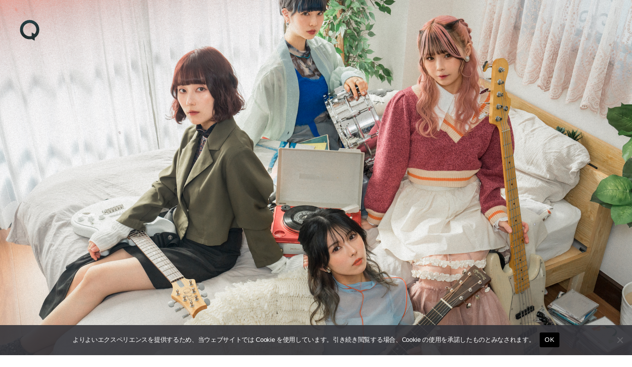

--- FILE ---
content_type: text/html; charset=UTF-8
request_url: https://qetic.jp/music/faulieu-240328/459590/
body_size: 21477
content:
<!DOCTYPE html>
<html lang="ja" class="is-loading">
<head>
   <meta charset="utf-8">
   <!--[if IE]><meta http-equiv="X-UA-Compatible" content="IE=edge" /><![endif]-->
   <meta name="viewport" content="width=device-width, initial-scale=1.0, viewport-fit=cover, shrink-to-fit=no" />
   <link rel="preconnect" href="//www.google.com" />
   <link rel="preconnect" href="//www.google-analytics.com" />
   <link rel="preconnect" href="//www.googletagmanager.com" />
	<link rel="preconnect" href="//stats.g.doubleclick.net" />
	<link rel="preconnect" href="//use.typekit.net" />
	<link rel="dns-prefetch" href="//stats.g.doubleclick.net" />
	<link rel="dns-prefetch" href="//www.google.com" />
	<link rel="dns-prefetch" href="//www.google-analytics.com" />
	<link rel="dns-prefetch" href="//www.googletagmanager.com" />
	<link rel="dns-prefetch" href="//stats.g.doubleclick.net" />
	<link rel="dns-prefetch" href="//use.typekit.net" />

<meta name="referrer" content="no-referrer-when-downgrade"/>

<meta property="fb:pages" content="190487904315618" />
<meta name="google-site-verification" content="93LF2zVv7GkB2rB1lU6UktLxr3rxfnO6V1ceNGSnPCk" />
<meta name="google-site-verification" content="WEe7WvFa1Zr0irAvz9G6fchChWwGN-WepSUMLmdkMP4" />
<meta name="theme-image" content="https://cdn.qetic.jp/wp-content/uploads/2024/03/28175706/music240328-faulieu2-300x300.jpg" />
<link rel="icon" type="image/png" href="https://qetic.jp/favicon/favicon-96x96.png" sizes="96x96" />
<link rel="icon" type="image/svg+xml" href="https://qetic.jp/favicon/favicon.svg" />
<link rel="shortcut icon" href="https://qetic.jp/favicon/favicon.ico" />
<link rel="apple-touch-icon" sizes="180x180" href="https://qetic.jp/favicon/apple-touch-icon.png" />
<meta name="apple-mobile-web-app-title" content="Qetic" />
<link rel="manifest" href="https://qetic.jp/favicon/site.webmanifest" />
	

<style>
@import url("https://p.typekit.net/p.css?s=1&k=mvk7lcv&ht=tk&f=31141.31145&a=920949&app=typekit&e=css");@font-face{font-family:"interstate";src:url("https://use.typekit.net/af/e5199f/00000000000000003b9ae7f4/27/l?primer=81a69539b194230396845be9681d114557adfb35f4cccc679c164afb4aa47365&fvd=n4&v=3") format("woff2"),url("https://use.typekit.net/af/e5199f/00000000000000003b9ae7f4/27/d?primer=81a69539b194230396845be9681d114557adfb35f4cccc679c164afb4aa47365&fvd=n4&v=3") format("woff"),url("https://use.typekit.net/af/e5199f/00000000000000003b9ae7f4/27/a?primer=81a69539b194230396845be9681d114557adfb35f4cccc679c164afb4aa47365&fvd=n4&v=3") format("opentype");font-display:swap;font-style:normal;font-weight:400}@font-face{font-family:"interstate";src:url("https://use.typekit.net/af/630ec8/00000000000000003b9ae7f8/27/l?primer=81a69539b194230396845be9681d114557adfb35f4cccc679c164afb4aa47365&fvd=n7&v=3") format("woff2"),url("https://use.typekit.net/af/630ec8/00000000000000003b9ae7f8/27/d?primer=81a69539b194230396845be9681d114557adfb35f4cccc679c164afb4aa47365&fvd=n7&v=3") format("woff"),url("https://use.typekit.net/af/630ec8/00000000000000003b9ae7f8/27/a?primer=81a69539b194230396845be9681d114557adfb35f4cccc679c164afb4aa47365&fvd=n7&v=3") format("opentype");font-display:swap;font-style:normal;font-weight:700}*{font-family:inherit;font-size:inherit;line-height:inherit}*,*:after,*:before{box-sizing:border-box}a,article,body,div,form,h2,header,html,iframe,img,label,li,main,p,section,span,ul{margin:0;padding:0;border:0;outline:0;background:transparent;-webkit-margin-before:0;-webkit-margin-after:0;-webkit-margin-start:0;-webkit-margin-end:0}html{font-size:62.5%;line-height:1.15;-webkit-text-size-adjust:100%;-webkit-overflow-scrolling:touch;overflow-scrolling:touch;scroll-behavior:smooth}body{background:#fff;color:#2c2c2c;font-family:interstate,-apple-system,BlinkMacSystemFont,"Helvetica Neue","游ゴシック体",YuGothic,"游ゴシック Medium","Yu Gothic Medium","游ゴシック","Yu Gothic","メイリオ",sans-serif;font-weight:400;line-height:1.15;font-size:1.6rem;line-height:1.4;text-rendering:optimizeLegibility;-webkit-font-smoothing:antialiased;font-feature-settings:"palt"}header{position:fixed;left:15px;top:15px;width:auto;height:auto;padding:0;mix-blend-mode:exclusion;z-index:20;-webkit-backface-visibility:hidden;backface-visibility:hidden;overflow:hidden;transform:translate3d(0,0,0)}article,header,main,section{display:block}div,section{position:relative;width:100%;height:auto;max-width:100%}h2{margin:0;font-weight:bold;line-height:1.5;letter-spacing:-0.025em}a,p,span{margin:0;letter-spacing:-0.025em}a,a:visited{color:inherit}a{text-decoration:none;background-color:transparent}ul{list-style:none}img{max-width:100%}img{width:auto;height:auto;max-width:100%;border-style:none;vertical-align:middle;border-style:none}svg{width:100%;height:100%;fill:inherit;overflow:hidden;vertical-align:middle}button{border-radius:0}button,input{margin:0;font-family:inherit;font-size:inherit;line-height:inherit}button,input{overflow:visible}button{text-transform:none}button{-webkit-appearance:button}button::-moz-focus-inner{padding:0;border-style:none}[type="search"]{outline-offset:-2px;-webkit-appearance:none}[type="search"]::-webkit-search-decoration{-webkit-appearance:none}.sr-only{position:absolute;clip:rect(1px,1px,1px,1px);left:-9999px;top:-9999px}::-webkit-file-upload-button{font:inherit;-webkit-appearance:button}.carousel-box::-webkit-scrollbar,.carousel-swipe-wrap::-webkit-scrollbar,.carousel-swipe::-webkit-scrollbar{display:none;height:0;-ms-overflow-style:none}#wrapper{background:#fff;color:#2c2c2c}#container{opacity:1!important}#container,#wrapper{-webkit-backface-visibility:hidden;backface-visibility:hidden;overflow:hidden}.carousel-swipe-meta,.feature-slide-meta,.top-article .carousel-swipe-wrap-title{opacity:1!important}.flex-row-start{display:-webkit-flex;display:-moz-flex;display:-ms-flex;display:-o-flex;display:flex;flex-direction:row;flex-wrap:wrap;justify-content:flex-start;align-items:flex-start;align-content:flex-start}.transition-mask,.transition-overlay,.transition-overlay-s{position:fixed;left:0;top:0;right:0;bottom:0;width:100%;height:110vh;-webkit-backface-visibility:hidden;backface-visibility:hidden;-webkit-transform:translateX(110%);-ms-transform:translateX(110%);transform:translateX(110%)}.transition-mask{background:#fff;z-index:10}.transition-overlay{background:#000;z-index:9}.transition-overlay-s{background:#cf0;z-index:8;mix-blend-mode:exclusion}.header-wrapper{position:relative;padding:0;width:100%}.header-logo{width:50px;opacity:1;height:50px;display:inline-block;stroke-width:0;stroke:none;fill:#fff}.header-qetic-logo-link{display:inline-block;line-height:1;font-size:0}.header-qetic-logo{transform-origin:50% 50% 0;width:50px;height:50px;fill:#fff}.menu-wrap{position:fixed;bottom:50px;right:50%;margin-right:-25px;width:50px;height:50px;z-index:11;border-radius:50px;overflow:hidden;backdrop-filter:blur(10px);-webkit-backdrop-filter:blur(10px);opacity:0;visibility:hidden}.reset{background-color:transparent;padding:0;border:0;border-radius:0;color:inherit;line-height:inherit;-webkit-appearance:none;-moz-appearance:none;appearance:none}.menu-btn{background-color:transparent;padding:0;border:0;border-radius:0;color:inherit;height:50px;width:50px;padding:15px;line-height:inherit;-webkit-appearance:none;-moz-appearance:none;appearance:none}.menu-btn span{position:absolute;left:15px;width:20px;height:1px;background-color:#fff}.menu-btn span:nth-of-type(1){top:20px}.menu-btn span:nth-of-type(2){top:30px}.modal-menu-wrap{display:-webkit-flex;display:-moz-flex;display:-ms-flex;display:-o-flex;display:flex;flex-direction:row;flex-wrap:wrap;justify-content:space-between;align-items:center;align-content:center;padding:30px 0 0;width:100%;max-width:520px;margin:0 auto}.modal-menu-list{width:100%}.modal-menu-list.second{width:100%}.modal-menu-link{width:100%;line-height:1;padding:8px 0;font-size:18px;color:#1a1a1a;font-weight:700;display:inline-block}.modal-menu-link:visited{color:#1a1a1a}.modal-menu-link-second{width:100%;line-height:1;padding:8px 0;font-size:12px;color:#1a1a1a;font-weight:700;display:inline-block}.modal-menu-link-second:visited{color:#1a1a1a}.search-modal{position:fixed;z-index:15;width:100%;height:100%;left:0;top:0;background-color:rgba(255,255,255,1);opacity:0;visibility:hidden;overflow-y:auto;-webkit-overflow-scrolling:touch}.modal-box{position:relative;width:100%;height:100%;padding:20px 60px 80px;overflow:auto}.modal-sns{padding:0 0 40px;width:100%;display:-webkit-flex;display:-moz-flex;display:-ms-flex;display:-o-flex;display:flex;flex-direction:row;flex-wrap:wrap;justify-content:center;align-items:center;align-content:center;max-width:520px;margin:0 auto}.modal-sns-link{width:50px;height:50px}.modal-sns-link a{color:#fff;display:inline-block;padding:15px}.modal-sns-link a svg{width:20px;height:20px;fill:#1a1a1a}.full-screen-search{position:relative;width:100%;max-width:520px;margin:60px auto 10px;background-image:linear-gradient(transparent calc(100% - 2px),#999 calc(100% - 2px),#999 calc(100% - 1px),transparent 1px)}.sr-only{position:absolute;clip:rect(1px,1px,1px,1px);-webkit-clip-path:inset(50%);clip-path:inset(50%);width:1px;height:1px;overflow:hidden;padding:0;border:0;white-space:nowrap}.full-screen-search__input{background:0 0;font-size:18px;width:100%;padding:5px 30px 5px 0;background-image:linear-gradient(transparent calc(100% - 2px),#1a1a1a calc(100% - 2px),#1a1a1a calc(100% - 1px),transparent 1px);background-size:0 100%;background-repeat:no-repeat;font-weight:900;color:#1a1a1a}.full-screen-search__btn{position:absolute;top:-1px;right:-10px;height:40px;width:40px;border-radius:50%;display:-ms-flexbox;display:flex;-ms-flex-pack:center;justify-content:center;-ms-flex-align:center;align-items:center}.full-screen-search__btn .icon{display:block;color:#1a1a1a;width:16px;height:16px}.modal__close-btn{position:fixed;bottom:50px;right:50%;margin-right:-20px;z-index:15;padding:10px;border-radius:50%;mix-blend-mode:difference;width:40px;height:40px}.modal__close-btn .icon{display:block;color:#fff;width:20px;height:20px}iframe{max-width:100%}.btn{border:none;text-decoration:none!important}a{vertical-align:baseline}a{text-decoration:none}.carousel-box{overflow:hidden}.carousel-swipe{height:310px;overflow-y:hidden;margin:0 0 -10px}.carousel-swipe-wrap{width:100%;height:auto;white-space:nowrap;align-self:flex-start;padding:0 10px 30px 20px;overflow-x:auto;overflow-y:hidden;display:flex;-webkit-overflow-scrolling:touch;transform:translate3d(0,0,0)}.carousel-swipe-article{position:relative;width:160px;height:auto;margin:0 20px 0 0;display:inline-block;opacity:1;white-space:nowrap;vertical-align:middle;flex-shrink:0}.carousel-swipe-article.wide{width:280px}.carousel-swipe-wrap-title{padding:20px 20px 10px;font-size:24px;font-weight:700;text-align:left;line-height:1}.top-article .carousel-swipe-wrap-title{color:#fff}.carousel-swipe-article-right{min-width:15px;flex-shrink:0;overflow:hidden;white-space:normal}.carousel-swipe-article a{display:flex;justify-content:center;align-items:center;align-content:flex-start;flex-direction:column;white-space:normal;flex-shrink:0}.carousel-swipe-thumb{background-position:center center;background-size:cover;background-repeat:no-repeat;padding-top:133.3333%;overflow:hidden}.wide .carousel-swipe-thumb{padding-top:100%}.carousel-swipe-meta{position:absolute;bottom:0;right:0;left:0;padding:30px 10px 10px;height:auto;background:-webkit-linear-gradient(top,rgba(0,0,0,0) 0,rgba(0,0,0,0.6) 80%);background:linear-gradient(to bottom,rgba(0,0,0,0) 0,rgba(0,0,0,0.6) 80%)}.carousel-swipe-title{font-size:12px;font-weight:900;line-height:1.5;height:auto;color:#fff;overflow:hidden;display:-webkit-box;-webkit-box-orient:vertical;-webkit-line-clamp:2;margin-bottom:8px}.wide .carousel-swipe-title{width:88%}.carousel-swipe-cat{height:10px;font-size:10px;line-height:1;color:#fff;overflow:hidden;display:-webkit-box;-webkit-box-orient:vertical;-webkit-line-clamp:1;width:80%}.newarticle-card-thumb{background-position:center center;background-size:cover;background-repeat:no-repeat;background-color:#1a1a1a;padding-top:133.3333%;overflow:hidden}.swiper-container{margin:0 auto;position:relative;overflow:hidden;list-style:none;padding:0;z-index:1}.swiper-wrapper{position:relative;width:100%;height:100%;z-index:1;display:-webkit-box;display:-webkit-flex;display:-ms-flexbox;display:flex;-webkit-box-sizing:content-box;box-sizing:content-box}.swiper-wrapper{-webkit-transform:translate3d(0,0,0);transform:translate3d(0,0,0)}.swiper-slide{-webkit-flex-shrink:0;-ms-flex-negative:0;flex-shrink:0;width:100%;height:100%;position:relative}.swiper-pagination{position:absolute;text-align:center;-webkit-transform:translate3d(0,0,0);transform:translate3d(0,0,0);z-index:10}.feature-bg-content{position:fixed;top:0;right:0;bottom:0;left:0;width:100%;height:100%;z-index:0;background:#1a1a1a}.feature-bg-slide{max-width:100%}.feature-bg-overlay {background:-webkit-linear-gradient(to bottom, rgba(0, 0, 0, 0) 0, rgba(0, 0, 0, 0.6) 50%);background:linear-gradient(to bottom, rgba(0, 0, 0, 0) 0, rgba(0, 0, 0, 0.6) 50%);position:absolute;top:50%;right:0;bottom:0;left:0;z-index:1}.feature-bg-visual{width:100%;height:100vh;background-position:center center;background-size:cover;background-repeat:no-repeat;transform:scale(1.05,1.05);transform-origin:center}.feature-content{width:100%;height:90vh}.feature-swipe{width:100%;height:90vh}.feature-slide-title{color:#fff;font-size:18px;line-height:1.4;z-index:1;word-break:break-all;text-align:justify;font-weight:900;overflow:hidden;display:-webkit-box;-webkit-box-orient:vertical;-webkit-line-clamp:3;height:50px}.feature-sub{width:auto;color:#fff;font-size:24px;font-weight:700;text-align:left;line-height:1;margin-bottom:10px}.feature-slide-meta{position:absolute;right:20px;bottom:40px;left:20px;width:auto;width:84%}.feature-slide-link{display:inline-block;width:100%;height:100%}.feature-slide-meta-wrap{display:-webkit-flex;display:-moz-flex;display:-ms-flex;display:-o-flex;display:flex;flex-direction:column;flex-wrap:wrap;justify-content:flex-start;align-items:flex-start;align-content:flex-start}.feature-slide-category{color:#fff;font-size:10px;font-weight:400;line-height:1;letter-spacing:-0.05em;padding-top:10px;z-index:5}.top-pickup-content{z-index:5}.pickup-content{overflow:hidden}@media only screen and (min-width:575px){.feature-swipe{mix-blend-mode:exclusion}header{left:35px;top:35px}.menu-wrap{bottom:50px}.menu-btn{width:50px;height:50px}.menu-btn span:nth-of-type(1){top:20px}.menu-btn span:nth-of-type(2){top:30px}.feature-slide-meta{bottom:40px;left:40px;width:64%}.feature-sub{font-size:28px;margin-bottom:13px}.feature-slide-title{font-size:22px;height:90px}.feature-slide-category{color:#fff;font-size:12px;padding-top:15px}.carousel-swipe-article{width:240px;margin:0 20px 0 0}.carousel-swipe{height:361px}.carousel-swipe-article.wide{width:331px}.carousel-swipe-wrap-title{padding:40px 40px 20px;font-size:28px}.carousel-swipe-wrap{padding:0 20px 60px 40px}.carousel-swipe-meta{padding:20px}.carousel-swipe-title{font-size:14px;margin-bottom:15px}.carousel-swipe-cat{height:12px;font-size:12px}}@media only screen and (min-width:959px){.feature-content{height:100vh}.feature-swipe{height:100vh}.feature-slide-meta{width:40%}}@media only screen and (min-width:1439px){.feature-slide-meta{width:30%}.full-screen-search{margin:120px auto 10px}.modal-menu-list.second{width:33%;text-align:center}.modal-menu-wrap{padding:60px 0 0}}@media only screen and (min-width:1919px){.feature-content{height:100vh}.feature-swipe{height:100vh}}@media only screen and (min-width:2559px){.carousel-swipe{height:490px}.carousel-swipe-article{width:360px;margin:0 25px 0 0}.carousel-swipe-article.wide{width:745px}}
.single-article{background:rgba(0,0,0,.05)}.single-article.qetichub{background:#fff}.single-visual-img{background:rgba(0,0,0,.2)}.single-visual-bg.pc-img{display:none}.single-visual-bg.sp-img{display:block}.single-visual-bg{background-position:center center;background-size:cover;background-repeat:no-repeat;height:100%;padding-top:136.6666%;transform:translate3d(0,0,0)}.single-visual-bg.qetichub{padding-top:100vh}.qetichub-meta{width:100%;position:absolute;z-index:2;padding:15px 15px;bottom:0;left:0;right:0;display:flex;flex-direction:column;justify-content:flex-start;align-items:flex-start;align-content:flex-start}h1.qetichub-title{font-size:12px;color:#1a1a1a;z-index:2;line-height:1.2;margin-bottom:5px}h2.qetichub-subtitle{font-size:28px;color:#1a1a1a;z-index:2;padding:0;line-height:1.4}h2.qetichub-subtitle:before{content:''}.qetichub-title-bg,.qetichub-subtitle-bg{background:#fff}.qetichub-credit{font-size:8px;line-height:1.3;padding:20px 0 80px;position:relative;font-style:italic;color:#fff;font-weight:900;z-index:2}.article-body.qetichub img{margin-bottom:0}.article-body.qetichub .img-box img{width:auto;max-width:100%;margin:0 auto;height:auto;max-height:85vh;-webkit-user-drag:none}.article-body img{margin-bottom:30px}iframe{max-width:100%}.btn{border:none;text-decoration:none!important}a{vertical-align:baseline}a{text-decoration:none}@media only screen and (min-width:575px){header{left:35px;top:35px}.menu-wrap{bottom:50px}.menu-btn{width:50px;height:50px}.menu-btn span:nth-of-type(1){top:20px}.menu-btn span:nth-of-type(2){top:30px}.single-visual-bg.pc-img{display:block}.single-visual-bg.sp-img{display:none}.single-visual-bg{padding-top:56.25%}h1.qetichub-title{font-size:18px;max-width:420px}h2.qetichub-subtitle{font-size:42px}}
.fixed-banner{position:fixed;bottom:20px;right:20px;width:80px;height:142px;transition:all .3s;z-index:10;opacity:1!important}
.fixed-banner-link{display:inline-block;width:100%;height:100%;transition:all .3s}
.banner-close-btn{position:absolute;top:-10px;right:-10px;background-color:red;color:#fff;border:none;cursor:pointer;border-radius:50%;z-index:10;line-height:1;width:20px;height:20px;text-align:center;display:flex;flex-direction:row;flex-wrap:wrap;align-content:center;justify-content:center;align-items:center;font-size:16px;padding:1px 2px 2px;transition:opacity .2s;backdrop-filter:blur(10px)}
.fixed-banner-video{width:100%;max-width:100%;height:100%;object-fit:cover;z-index:9;border-radius:8px;overflow:hidden;transition:all .3s}
.single-visual-bg{padding-top:56.25%}.single-visual-bg.x9-y16{padding-top:100%}.single-content{width:calc(100%);max-width:720px;margin:0 auto}.single-visual-meta{padding:40px 0 30px}.breadcrumbs-box{margin-bottom:20px}.breadcrumbs-wrap{height:12px}.breadcrumbs{padding:0 0 30px;font-size:12px}.single-pr{padding-top:20px;font-size:12px}.single-title{font-size:24px}.article-body h3,.article-body p{padding:0}.article-body h3{font-size:22px;line-height:1.5;margin:60px 0 30px}.article-body p{line-height:2;font-size:15px;margin-bottom:40px}.movie_wrap{padding:0 0 56.25%;width:100%;margin:0 auto 60px}}@media only screen and (min-width:959px){.single-visual-bg.x9-y16{padding-top:80vh}.single-title{font-size:30px}}
</style>
<meta name='robots' content='index, follow, max-image-preview:large, max-snippet:-1, max-video-preview:-1' />
	<style>img:is([sizes="auto" i], [sizes^="auto," i]) { contain-intrinsic-size: 3000px 1500px }</style>
	
	<!-- This site is optimized with the Yoast SEO plugin v26.6 - https://yoast.com/wordpress/plugins/seo/ -->
	<title>ガールズバンド・Faulieu.が最新シングル「SPICA」をデジタルリリース＆LIVE MVを公開｜結成1周年を記念したWWWでのワンマンライブが来週開催 | Qetic</title>
	<meta name="description" content="4人組ガールズバンドのFaulieu.が最新シングル“SPICA”をデジタルリリースした。" />
	<link rel="canonical" href="https://qetic.jp/music/faulieu-240328/459590/" />
	<meta property="og:locale" content="ja_JP" />
	<meta property="og:type" content="article" />
	<meta property="og:title" content="ガールズバンド・Faulieu.が最新シングル「SPICA」をデジタルリリース＆LIVE MVを公開｜結成1周年を記念したWWWでのワンマンライブが来週開催 | Qetic" />
	<meta property="og:description" content="4人組ガールズバンドのFaulieu.が最新シングル“SPICA”をデジタルリリースした。" />
	<meta property="og:url" content="https://qetic.jp/music/faulieu-240328/459590/" />
	<meta property="og:site_name" content="Qetic" />
	<meta property="article:publisher" content="https://www.facebook.com/qeticfanpage" />
	<meta property="article:author" content="https://www.facebook.com/qeticfanpage" />
	<meta property="article:published_time" content="2024-03-28T10:00:03+00:00" />
	<meta property="article:modified_time" content="2024-03-28T10:16:15+00:00" />
	<meta property="og:image" content="https://cdn.qetic.jp/wp-content/uploads/2024/03/28175706/music240328-faulieu2.jpg" />
	<meta property="og:image:width" content="1920" />
	<meta property="og:image:height" content="1280" />
	<meta property="og:image:type" content="image/jpeg" />
	<meta name="author" content="Qetic編集部" />
	<meta name="twitter:card" content="summary_large_image" />
	<meta name="twitter:creator" content="@Qetic" />
	<meta name="twitter:site" content="@Qetic" />
	<meta name="twitter:label1" content="執筆者" />
	<meta name="twitter:data1" content="Qetic編集部" />
	<script type="application/ld+json" class="yoast-schema-graph">{"@context":"https://schema.org","@graph":[{"@type":"WebPage","@id":"https://qetic.jp/music/faulieu-240328/459590/","url":"https://qetic.jp/music/faulieu-240328/459590/","name":"ガールズバンド・Faulieu.が最新シングル「SPICA」をデジタルリリース＆LIVE MVを公開｜結成1周年を記念したWWWでのワンマンライブが来週開催 | Qetic","isPartOf":{"@id":"https://qetic.jp/#website"},"primaryImageOfPage":{"@id":"https://qetic.jp/music/faulieu-240328/459590/#primaryimage"},"image":{"@id":"https://qetic.jp/music/faulieu-240328/459590/#primaryimage"},"thumbnailUrl":"https://cdn.qetic.jp/wp-content/uploads/2024/03/28175706/music240328-faulieu2.jpg","datePublished":"2024-03-28T10:00:03+00:00","dateModified":"2024-03-28T10:16:15+00:00","author":{"@id":"https://qetic.jp/#/schema/person/d5816b8e908d1b3b03042e88604185b6"},"description":"4人組ガールズバンドのFaulieu.が最新シングル“SPICA”をデジタルリリースした。","breadcrumb":{"@id":"https://qetic.jp/music/faulieu-240328/459590/#breadcrumb"},"inLanguage":"ja","potentialAction":[{"@type":"ReadAction","target":["https://qetic.jp/music/faulieu-240328/459590/"]}]},{"@type":"ImageObject","inLanguage":"ja","@id":"https://qetic.jp/music/faulieu-240328/459590/#primaryimage","url":"https://cdn.qetic.jp/wp-content/uploads/2024/03/28175706/music240328-faulieu2.jpg","contentUrl":"https://cdn.qetic.jp/wp-content/uploads/2024/03/28175706/music240328-faulieu2.jpg","width":1920,"height":1280,"caption":"Faulieu."},{"@type":"BreadcrumbList","@id":"https://qetic.jp/music/faulieu-240328/459590/#breadcrumb","itemListElement":[{"@type":"ListItem","position":1,"name":"Top","item":"https://qetic.jp/"},{"@type":"ListItem","position":2,"name":"Music","item":"https://qetic.jp/music/"},{"@type":"ListItem","position":3,"name":"ガールズバンド・Faulieu.が最新シングル「SPICA」をデジタルリリース＆LIVE MVを公開｜結成1周年を記念したWWWでのワンマンライブが来週開催"}]},{"@type":"WebSite","@id":"https://qetic.jp/#website","url":"https://qetic.jp/","name":"Qetic","description":"ニュースメディア Qetic（けてぃっく）では、音楽、映画、芸能、アート、ファッション、グルメ、アプリ、コラム、アニメなど、最新トレンドから今ネットで話題のゴシップまであらゆるエンタメ・カルチャー情報をお届けします。","potentialAction":[{"@type":"SearchAction","target":{"@type":"EntryPoint","urlTemplate":"https://qetic.jp/?s={search_term_string}"},"query-input":{"@type":"PropertyValueSpecification","valueRequired":true,"valueName":"search_term_string"}}],"inLanguage":"ja"},{"@type":"Person","@id":"https://qetic.jp/#/schema/person/d5816b8e908d1b3b03042e88604185b6","name":"Qetic編集部","image":{"@type":"ImageObject","inLanguage":"ja","@id":"https://qetic.jp/#/schema/person/image/","url":"https://qetic.jp/wp-content/uploads/2017/03/profile_default-100x100.jpg","contentUrl":"https://qetic.jp/wp-content/uploads/2017/03/profile_default-100x100.jpg","caption":"Qetic編集部"},"description":"Qetic（けてぃっく）は、国内外の最新カルチャーニュースを配信中！今、世界で話題となっている音楽や映画、ファッション情報からネットを騒がすゴシップまで、あらゆる世代の興味を沸かせる情報をお届けしつつ、時代に口髭を生やすニュースメディアです。","sameAs":["https://qetic.jp/","https://www.facebook.com/qeticfanpage","https://x.com/Qetic"],"url":"https://qetic.jp/author/qetic_ad/"}]}</script>
	<!-- / Yoast SEO plugin. -->


<link rel="alternate" type="application/rss+xml" title="Qetic &raquo; フィード" href="https://qetic.jp/feed/" />
<style id='classic-theme-styles-inline-css' type='text/css'>
/*! This file is auto-generated */
.wp-block-button__link{color:#fff;background-color:#32373c;border-radius:9999px;box-shadow:none;text-decoration:none;padding:calc(.667em + 2px) calc(1.333em + 2px);font-size:1.125em}.wp-block-file__button{background:#32373c;color:#fff;text-decoration:none}
</style>
<style id='global-styles-inline-css' type='text/css'>
:root{--wp--preset--aspect-ratio--square: 1;--wp--preset--aspect-ratio--4-3: 4/3;--wp--preset--aspect-ratio--3-4: 3/4;--wp--preset--aspect-ratio--3-2: 3/2;--wp--preset--aspect-ratio--2-3: 2/3;--wp--preset--aspect-ratio--16-9: 16/9;--wp--preset--aspect-ratio--9-16: 9/16;--wp--preset--color--black: #000000;--wp--preset--color--cyan-bluish-gray: #abb8c3;--wp--preset--color--white: #ffffff;--wp--preset--color--pale-pink: #f78da7;--wp--preset--color--vivid-red: #cf2e2e;--wp--preset--color--luminous-vivid-orange: #ff6900;--wp--preset--color--luminous-vivid-amber: #fcb900;--wp--preset--color--light-green-cyan: #7bdcb5;--wp--preset--color--vivid-green-cyan: #00d084;--wp--preset--color--pale-cyan-blue: #8ed1fc;--wp--preset--color--vivid-cyan-blue: #0693e3;--wp--preset--color--vivid-purple: #9b51e0;--wp--preset--gradient--vivid-cyan-blue-to-vivid-purple: linear-gradient(135deg,rgba(6,147,227,1) 0%,rgb(155,81,224) 100%);--wp--preset--gradient--light-green-cyan-to-vivid-green-cyan: linear-gradient(135deg,rgb(122,220,180) 0%,rgb(0,208,130) 100%);--wp--preset--gradient--luminous-vivid-amber-to-luminous-vivid-orange: linear-gradient(135deg,rgba(252,185,0,1) 0%,rgba(255,105,0,1) 100%);--wp--preset--gradient--luminous-vivid-orange-to-vivid-red: linear-gradient(135deg,rgba(255,105,0,1) 0%,rgb(207,46,46) 100%);--wp--preset--gradient--very-light-gray-to-cyan-bluish-gray: linear-gradient(135deg,rgb(238,238,238) 0%,rgb(169,184,195) 100%);--wp--preset--gradient--cool-to-warm-spectrum: linear-gradient(135deg,rgb(74,234,220) 0%,rgb(151,120,209) 20%,rgb(207,42,186) 40%,rgb(238,44,130) 60%,rgb(251,105,98) 80%,rgb(254,248,76) 100%);--wp--preset--gradient--blush-light-purple: linear-gradient(135deg,rgb(255,206,236) 0%,rgb(152,150,240) 100%);--wp--preset--gradient--blush-bordeaux: linear-gradient(135deg,rgb(254,205,165) 0%,rgb(254,45,45) 50%,rgb(107,0,62) 100%);--wp--preset--gradient--luminous-dusk: linear-gradient(135deg,rgb(255,203,112) 0%,rgb(199,81,192) 50%,rgb(65,88,208) 100%);--wp--preset--gradient--pale-ocean: linear-gradient(135deg,rgb(255,245,203) 0%,rgb(182,227,212) 50%,rgb(51,167,181) 100%);--wp--preset--gradient--electric-grass: linear-gradient(135deg,rgb(202,248,128) 0%,rgb(113,206,126) 100%);--wp--preset--gradient--midnight: linear-gradient(135deg,rgb(2,3,129) 0%,rgb(40,116,252) 100%);--wp--preset--font-size--small: 13px;--wp--preset--font-size--medium: 20px;--wp--preset--font-size--large: 36px;--wp--preset--font-size--x-large: 42px;--wp--preset--spacing--20: 0.44rem;--wp--preset--spacing--30: 0.67rem;--wp--preset--spacing--40: 1rem;--wp--preset--spacing--50: 1.5rem;--wp--preset--spacing--60: 2.25rem;--wp--preset--spacing--70: 3.38rem;--wp--preset--spacing--80: 5.06rem;--wp--preset--shadow--natural: 6px 6px 9px rgba(0, 0, 0, 0.2);--wp--preset--shadow--deep: 12px 12px 50px rgba(0, 0, 0, 0.4);--wp--preset--shadow--sharp: 6px 6px 0px rgba(0, 0, 0, 0.2);--wp--preset--shadow--outlined: 6px 6px 0px -3px rgba(255, 255, 255, 1), 6px 6px rgba(0, 0, 0, 1);--wp--preset--shadow--crisp: 6px 6px 0px rgba(0, 0, 0, 1);}:where(.is-layout-flex){gap: 0.5em;}:where(.is-layout-grid){gap: 0.5em;}body .is-layout-flex{display: flex;}.is-layout-flex{flex-wrap: wrap;align-items: center;}.is-layout-flex > :is(*, div){margin: 0;}body .is-layout-grid{display: grid;}.is-layout-grid > :is(*, div){margin: 0;}:where(.wp-block-columns.is-layout-flex){gap: 2em;}:where(.wp-block-columns.is-layout-grid){gap: 2em;}:where(.wp-block-post-template.is-layout-flex){gap: 1.25em;}:where(.wp-block-post-template.is-layout-grid){gap: 1.25em;}.has-black-color{color: var(--wp--preset--color--black) !important;}.has-cyan-bluish-gray-color{color: var(--wp--preset--color--cyan-bluish-gray) !important;}.has-white-color{color: var(--wp--preset--color--white) !important;}.has-pale-pink-color{color: var(--wp--preset--color--pale-pink) !important;}.has-vivid-red-color{color: var(--wp--preset--color--vivid-red) !important;}.has-luminous-vivid-orange-color{color: var(--wp--preset--color--luminous-vivid-orange) !important;}.has-luminous-vivid-amber-color{color: var(--wp--preset--color--luminous-vivid-amber) !important;}.has-light-green-cyan-color{color: var(--wp--preset--color--light-green-cyan) !important;}.has-vivid-green-cyan-color{color: var(--wp--preset--color--vivid-green-cyan) !important;}.has-pale-cyan-blue-color{color: var(--wp--preset--color--pale-cyan-blue) !important;}.has-vivid-cyan-blue-color{color: var(--wp--preset--color--vivid-cyan-blue) !important;}.has-vivid-purple-color{color: var(--wp--preset--color--vivid-purple) !important;}.has-black-background-color{background-color: var(--wp--preset--color--black) !important;}.has-cyan-bluish-gray-background-color{background-color: var(--wp--preset--color--cyan-bluish-gray) !important;}.has-white-background-color{background-color: var(--wp--preset--color--white) !important;}.has-pale-pink-background-color{background-color: var(--wp--preset--color--pale-pink) !important;}.has-vivid-red-background-color{background-color: var(--wp--preset--color--vivid-red) !important;}.has-luminous-vivid-orange-background-color{background-color: var(--wp--preset--color--luminous-vivid-orange) !important;}.has-luminous-vivid-amber-background-color{background-color: var(--wp--preset--color--luminous-vivid-amber) !important;}.has-light-green-cyan-background-color{background-color: var(--wp--preset--color--light-green-cyan) !important;}.has-vivid-green-cyan-background-color{background-color: var(--wp--preset--color--vivid-green-cyan) !important;}.has-pale-cyan-blue-background-color{background-color: var(--wp--preset--color--pale-cyan-blue) !important;}.has-vivid-cyan-blue-background-color{background-color: var(--wp--preset--color--vivid-cyan-blue) !important;}.has-vivid-purple-background-color{background-color: var(--wp--preset--color--vivid-purple) !important;}.has-black-border-color{border-color: var(--wp--preset--color--black) !important;}.has-cyan-bluish-gray-border-color{border-color: var(--wp--preset--color--cyan-bluish-gray) !important;}.has-white-border-color{border-color: var(--wp--preset--color--white) !important;}.has-pale-pink-border-color{border-color: var(--wp--preset--color--pale-pink) !important;}.has-vivid-red-border-color{border-color: var(--wp--preset--color--vivid-red) !important;}.has-luminous-vivid-orange-border-color{border-color: var(--wp--preset--color--luminous-vivid-orange) !important;}.has-luminous-vivid-amber-border-color{border-color: var(--wp--preset--color--luminous-vivid-amber) !important;}.has-light-green-cyan-border-color{border-color: var(--wp--preset--color--light-green-cyan) !important;}.has-vivid-green-cyan-border-color{border-color: var(--wp--preset--color--vivid-green-cyan) !important;}.has-pale-cyan-blue-border-color{border-color: var(--wp--preset--color--pale-cyan-blue) !important;}.has-vivid-cyan-blue-border-color{border-color: var(--wp--preset--color--vivid-cyan-blue) !important;}.has-vivid-purple-border-color{border-color: var(--wp--preset--color--vivid-purple) !important;}.has-vivid-cyan-blue-to-vivid-purple-gradient-background{background: var(--wp--preset--gradient--vivid-cyan-blue-to-vivid-purple) !important;}.has-light-green-cyan-to-vivid-green-cyan-gradient-background{background: var(--wp--preset--gradient--light-green-cyan-to-vivid-green-cyan) !important;}.has-luminous-vivid-amber-to-luminous-vivid-orange-gradient-background{background: var(--wp--preset--gradient--luminous-vivid-amber-to-luminous-vivid-orange) !important;}.has-luminous-vivid-orange-to-vivid-red-gradient-background{background: var(--wp--preset--gradient--luminous-vivid-orange-to-vivid-red) !important;}.has-very-light-gray-to-cyan-bluish-gray-gradient-background{background: var(--wp--preset--gradient--very-light-gray-to-cyan-bluish-gray) !important;}.has-cool-to-warm-spectrum-gradient-background{background: var(--wp--preset--gradient--cool-to-warm-spectrum) !important;}.has-blush-light-purple-gradient-background{background: var(--wp--preset--gradient--blush-light-purple) !important;}.has-blush-bordeaux-gradient-background{background: var(--wp--preset--gradient--blush-bordeaux) !important;}.has-luminous-dusk-gradient-background{background: var(--wp--preset--gradient--luminous-dusk) !important;}.has-pale-ocean-gradient-background{background: var(--wp--preset--gradient--pale-ocean) !important;}.has-electric-grass-gradient-background{background: var(--wp--preset--gradient--electric-grass) !important;}.has-midnight-gradient-background{background: var(--wp--preset--gradient--midnight) !important;}.has-small-font-size{font-size: var(--wp--preset--font-size--small) !important;}.has-medium-font-size{font-size: var(--wp--preset--font-size--medium) !important;}.has-large-font-size{font-size: var(--wp--preset--font-size--large) !important;}.has-x-large-font-size{font-size: var(--wp--preset--font-size--x-large) !important;}
:where(.wp-block-post-template.is-layout-flex){gap: 1.25em;}:where(.wp-block-post-template.is-layout-grid){gap: 1.25em;}
:where(.wp-block-columns.is-layout-flex){gap: 2em;}:where(.wp-block-columns.is-layout-grid){gap: 2em;}
:root :where(.wp-block-pullquote){font-size: 1.5em;line-height: 1.6;}
</style>
<link rel='stylesheet' id='cookie-notice-front-css' href='https://qetic.jp/wp-content/plugins/cookie-notice/css/front.min.css' type='text/css' media='all' />
<link rel='stylesheet' id='ppress-frontend-css' href='https://qetic.jp/wp-content/plugins/wp-user-avatar/assets/css/frontend.min.css' type='text/css' media='all' />
<link rel='stylesheet' id='ppress-flatpickr-css' href='https://qetic.jp/wp-content/plugins/wp-user-avatar/assets/flatpickr/flatpickr.min.css' type='text/css' media='all' />
<link rel='stylesheet' id='ppress-select2-css' href='https://qetic.jp/wp-content/plugins/wp-user-avatar/assets/select2/select2.min.css' type='text/css' media='all' />
<script type="text/javascript" id="cookie-notice-front-js-before">
/* <![CDATA[ */
var cnArgs = {"ajaxUrl":"https:\/\/qetic.jp\/wp-admin\/admin-ajax.php","nonce":"d88e8e0cb1","hideEffect":"fade","position":"bottom","onScroll":true,"onScrollOffset":100,"onClick":false,"cookieName":"cookie_notice_accepted","cookieTime":31536000,"cookieTimeRejected":7862400,"globalCookie":false,"redirection":false,"cache":true,"revokeCookies":false,"revokeCookiesOpt":"automatic"};
/* ]]> */
</script>
<script type="text/javascript" src="https://qetic.jp/wp-content/plugins/cookie-notice/js/front.min.js" id="cookie-notice-front-js"></script>
<script type="text/javascript" src="https://qetic.jp/wp-includes/js/jquery/jquery.min.js" id="jquery-core-js"></script>
<script type="text/javascript" src="https://qetic.jp/wp-includes/js/jquery/jquery-migrate.min.js" id="jquery-migrate-js"></script>
<script type="text/javascript" src="https://qetic.jp/wp-content/plugins/wp-user-avatar/assets/flatpickr/flatpickr.min.js" id="ppress-flatpickr-js"></script>
<script type="text/javascript" src="https://qetic.jp/wp-content/plugins/wp-user-avatar/assets/select2/select2.min.js" id="ppress-select2-js"></script>
<link rel='shortlink' href='https://qetic.jp/?p=459590' />
<link rel="alternate" title="oEmbed (JSON)" type="application/json+oembed" href="https://qetic.jp/wp-json/oembed/1.0/embed?url=https%3A%2F%2Fqetic.jp%2Fmusic%2Ffaulieu-240328%2F459590%2F" />
<link rel="alternate" title="oEmbed (XML)" type="text/xml+oembed" href="https://qetic.jp/wp-json/oembed/1.0/embed?url=https%3A%2F%2Fqetic.jp%2Fmusic%2Ffaulieu-240328%2F459590%2F&#038;format=xml" />
<style>:root {
			--lazy-loader-animation-duration: 300ms;
		}
		  
		.lazyload {
	display: block;
}

.lazyload,
        .lazyloading {
			opacity: 0;
		}


		.lazyloaded {
			opacity: 1;
			transition: opacity 300ms;
			transition: opacity var(--lazy-loader-animation-duration);
		}</style><noscript><style>.lazyload { display: none; } .lazyload[class*="lazy-loader-background-element-"] { display: block; opacity: 1; }</style></noscript>
<!--
<script>(function(b,m,h,a,g){b[a]=b[a]||[];b[a].push({"gtm.start":new Date().getTime(),event:"gtm.js"});var k=m.getElementsByTagName(h)[0],e=m.createElement(h),c=a!="dataLayer"?"&l="+a:"";e.async=true;e.src="https://www.googletagmanager.com/gtm.js?id="+g+c;k.parentNode.insertBefore(e,k)})(window,document,"script","dataLayer","GTM-WW9G3TN");</script>
-->

<!-- Google tag (gtag.js) -->
<script async src="https://www.googletagmanager.com/gtag/js?id=G-EXZJV610NR"></script>
<script>
  window.dataLayer = window.dataLayer || [];
  function gtag(){dataLayer.push(arguments);}
  gtag('js', new Date());
  gtag('config', 'G-EXZJV610NR');
</script>
<!--
	<script>
		!function (w, d, t) {
		  w.TiktokAnalyticsObject=t;var ttq=w[t]=w[t]||[];ttq.methods=["page","track","identify","instances","debug","on","off","once","ready","alias","group","enableCookie","disableCookie"],ttq.setAndDefer=function(t,e){t[e]=function(){t.push([e].concat(Array.prototype.slice.call(arguments,0)))}};for(var i=0;i<ttq.methods.length;i++)ttq.setAndDefer(ttq,ttq.methods[i]);ttq.instance=function(t){for(var e=ttq._i[t]||[],n=0;n<ttq.methods.length;n++
)ttq.setAndDefer(e,ttq.methods[n]);return e},ttq.load=function(e,n){var i="https://analytics.tiktok.com/i18n/pixel/events.js";ttq._i=ttq._i||{},ttq._i[e]=[],ttq._i[e]._u=i,ttq._t=ttq._t||{},ttq._t[e]=+new Date,ttq._o=ttq._o||{},ttq._o[e]=n||{};n=document.createElement("script");n.type="text/javascript",n.async=!0,n.src=i+"?sdkid="+e+"&lib="+t;e=document.getElementsByTagName("script")[0];e.parentNode.insertBefore(n,e)};

		  ttq.load('CMO9J3RC77UB6TL33PB0');
		  ttq.page();
		}(window, document, 'ttq');
	</script>
-->
<!-- Meta Pixel Code -->
<!--
<script>
!function(f,b,e,v,n,t,s)
{if(f.fbq)return;n=f.fbq=function(){n.callMethod?
n.callMethod.apply(n,arguments):n.queue.push(arguments)};
if(!f._fbq)f._fbq=n;n.push=n;n.loaded=!0;n.version='2.0';
n.queue=[];t=b.createElement(e);t.async=!0;
t.src=v;s=b.getElementsByTagName(e)[0];
s.parentNode.insertBefore(t,s)}(window, document,'script',
'https://connect.facebook.net/en_US/fbevents.js');
fbq('init', '3272405039734668');
fbq('track', 'PageView');
</script>
<noscript><img height="1" width="1" style="display:none"
src="https://www.facebook.com/tr?id=3272405039734668&ev=PageView&noscript=1"
/></noscript>
-->
<!-- End Meta Pixel Code -->
  <link rel="stylesheet" href="https://qetic.jp/wp-content/themes/qtc_2024/template-assets/nestle/app.css?ver=202508121600" media="all" />
  <script src="https://qetic.jp/wp-content/themes/qtc_2024/template-assets/nestle/app.js" defer></script>
</head>
<body class="post-template-default single single-post postid-459590 single-format-standard cookies-not-set">
<script>
    ttq.instance('CMO9J3RC77UB6TL33PB0').track('ViewContent')
 </script>
<!-- Google Tag Manager (noscript) -->
<noscript><iframe src="https://www.googletagmanager.com/ns.html?id=GTM-WW9G3TN" height="0" width="0" style="display:none;visibility:hidden"></iframe></noscript>
<!-- End Google Tag Manager (noscript) -->
<!-- Global site tag (gtag.js) - Google Analytics -->
<script async src="https://www.googletagmanager.com/gtag/js?id=G-9VB1Q4KJ4X"></script>
<script>
  window.dataLayer = window.dataLayer || [];
  function gtag(){dataLayer.push(arguments);}
  gtag('js', new Date());
  gtag('config', 'G-9VB1Q4KJ4X');
</script>
<div id="wrapper" class="hfeed">
<header id="header">
    <div class="header-wrapper flex-row-start"><div class="header-logo"><a class="header-qetic-logo-link" href="https://qetic.jp/"  title="Qetic"><svg class="header-qetic-logo"><use xlink:href="#qetic-logo"></use></svg></a></div></div>
</header><main id="barba-wrapper">
<div class="barba-container" data-namespace="article">
<div id="container" style="opacity: 0;">
  <div class="content-wrap">
  <article class="single-article" id="default">
   <section class="single-visual">
    <div class="single-visual-img">

               <div id="color-img" class="lazyload single-visual-bg pc-img x4-y3" data-bg="https://cdn.qetic.jp/wp-content/uploads/2024/03/28175706/music240328-faulieu2.jpg"></div>
     <div class="lazyload single-visual-bg sp-img x4-y3" data-bg="https://cdn.qetic.jp/wp-content/uploads/2024/03/28175743/music240328-faulieu-1.jpg"></div>
     
     <p class="single-date"></p>
         </div>
   </section>

   <section class="single-content">
    <div class="single-visual-meta flex-start">
     <div class="breadcrumbs-box">
      <div class="breadcrumbs-wrap">
       <p class="breadcrumbs"><span><span><a href="https://qetic.jp/">Top</a></span> ＞ <span><a href="https://qetic.jp/music/">Music</a></span> ＞ <span class="breadcrumb_last" aria-current="page">ガールズバンド・Faulieu.が最新シングル「SPICA」をデジタルリリース＆LIVE MVを公開｜結成1周年を記念したWWWでのワンマンライブが来週開催</span></span></p>      </div>
     </div>
     <h1 class="single-title">ガールズバンド・Faulieu.が最新シングル「SPICA」をデジタルリリース＆LIVE MVを公開｜結成1周年を記念したWWWでのワンマンライブが来週開催</h1>
               <p class="single-pr">Music ｜ 2024.03.28 Thu</p>
    </div>
    <div class="article-body-wrap">
          <div class="single_content article-body">
      <p>4人組ガールズバンドの<strong>Faulieu.</strong>が最新シングル“<strong>SPICA</strong>”をデジタルリリースした。</p>
<h3>WWWでのワンマンライブでは1stアルバムの会場限定特別版が先行発売</h3>
<p>2023年1月に所属事務所を退所するにあたって、バンド名やアレンジなどを一新し3月より再始動したFaulieu.。高校軽音部のバンド仲間であった<strong>Canaco</strong>（Vo.Gt.）と<strong>Mimori</strong>（Dr.）が、部活の引退に伴い新たにfleufleuとして活動を開始し、サポートギターの<strong>Kaho</strong>とサポートベースの<strong>Ayano</strong>が正式に加入し現在の4人編成となった。バンド名は、中間や環境という意味を持つフランス語の「milieu」を元に、4（Four） + million+youからなる造語であり、4人と幾千の「あなた」の間を繋ぐ存在になれるように願いが込められている。</p>
<p>4月6日（土）に結成1周年を記念したワンマンライブ＜<strong>AS IS.</strong>＞を渋谷・WWWで開催する彼女らが、最新シングル“SPICA”をデジタルリリースした。同時に公開されたLIVE MVは、昨年12月26日にSHIBUYA DIVEにて開催された、Faulieu. Presents &#8220;Merci 2023&#8243;『SPICA』の様子が収録されている。＜AS IS.＞の会場ではFaulieu.の1stアルバム『<strong>AS IS.</strong>』会場限定特別版が先行発売開始されるとのこと。こちらもお楽しみに。</p>
<blockquote><p>SPICAは作った当初からライブで好評をいただいている楽曲です。なんと言っても会場の一体感を感じられるのが1番のポイントでもあります！　ぜひ映像だけではなく実際にライブで一緒に楽しんでもらえたら嬉しいです。</p></blockquote>
<p class="quotecredit">CANACO</p>
<p><a href="https://qetic.jp/music/faulieu-240328/459590/attachment/music240328-faulieu1/" rel="attachment wp-att-459593"><noscript><img title="ガールズバンド・Faulieu.が最新シングル「SPICA」をデジタルリリース＆LIVE MVを公開｜結成1周年を記念したWWWでのワンマンライブが来週開催 music240328-faulieu1" decoding="async" src="https://cdn.qetic.jp/wp-content/uploads/2024/03/27161959/music240328-faulieu1.jpg" alt="ガールズバンド・Faulieu.が最新シングル「SPICA」をデジタルリリース＆LIVE MVを公開｜結成1周年を記念したWWWでのワンマンライブが来週開催 music240328-faulieu1" width="1920" height="1080" class="alignnone size-full wp-image-459593"></noscript><img title="ガールズバンド・Faulieu.が最新シングル「SPICA」をデジタルリリース＆LIVE MVを公開｜結成1周年を記念したWWWでのワンマンライブが来週開催 music240328-faulieu1" decoding="async" src="data:image/svg+xml,%3Csvg%20xmlns%3D%22http%3A%2F%2Fwww.w3.org%2F2000%2Fsvg%22%20viewBox%3D%220%200%201920%201080%22%3E%3C%2Fsvg%3E" alt="ガールズバンド・Faulieu.が最新シングル「SPICA」をデジタルリリース＆LIVE MVを公開｜結成1周年を記念したWWWでのワンマンライブが来週開催 music240328-faulieu1" width="1920" height="1080" class="alignnone size-full wp-image-459593 lazyload" data-src="https://cdn.qetic.jp/wp-content/uploads/2024/03/27161959/music240328-faulieu1.jpg"></a></p>
<h3>Faulieu.『SPICA』-Live Music Video</h3>
<div class="movie_wrap"><iframe width="700" height="394" src="https://www.youtube.com/embed/4gNM8Nt9pns?si=miXI_Lv5SupC9BSf" title="YouTube video player" frameborder="0" allow="accelerometer; autoplay; clipboard-write; encrypted-media; gyroscope; picture-in-picture; web-share" referrerpolicy="strict-origin-when-cross-origin" allowfullscreen></iframe></div>
<div class="information">
<h2>INFORMATION</h2>
<h3>SPICA</h3>
<p>2024.03.24（日）</p>
<p>Faulieu.</p>
<div class="separator"></div>
<h3>Faulieu. presents<br>
AS IS.</h3>
<p>2024.04.06（土）</p>
<p>Shibuya WWW</p>
<p>OPEN 16:30 / START 17:00</p>
<p>[チケット]前売 ¥4,500 / 学割 1,000（+1D）</p>
<p><a href="http://w.pia.jp/t/faulieu2024/" class="btn" target="_blank" alt="Link" rel="noopener noreferrer">チケットはこちら</a><a href="https://faulieu.com/" class="btn" target="_blank" alt="Link" rel="noopener noreferrer">公式HP</a><a href="https://www.instagram.com/faulieu/" class="btn" target="_blank" alt="Link" rel="noopener noreferrer">Instagram</a><a href="https://twitter.com/faulieu" class="btn" target="_blank" alt="Link" rel="noopener noreferrer">Twitter</a>
</p></div>
     </div>
         </div>

    <div class="single-tag-box">
     <p class="single-tag-title">Keyword</p>
     <div class="single-tag">
      <div class="single-tag-wrap">
       <ul><li class="single-tag-keyword"><a href="https://qetic.jp/tag/faulieu/" rel="tag">Faulieu.</a></li><li class="single-tag-keyword"><a href="https://qetic.jp/tag/pickup/" rel="tag">Pickup</a></li></ul>      </div>
     </div>
    </div>

    <div class="single-relate-box">
     <div class='yarpp yarpp-related yarpp-related-website yarpp-related-none yarpp-template-yarpp-template-thumbnail'>
</div>
    </div>

    <div class="at-gallery-box">
    <p class="at-gallery-title">Gallery</p>
    <div class="at-gallery-wrap">
      <div class="at-gallery">
       <a href='https://qetic.jp/music/faulieu-240328/459590/attachment/music240328-faulieu1/'><img width="300" height="300" src="https://cdn.qetic.jp/wp-content/uploads/2024/03/27161959/music240328-faulieu1-300x300.jpg" class="attachment-thumbnail size-thumbnail" alt="Faulieu." decoding="async" srcset="https://cdn.qetic.jp/wp-content/uploads/2024/03/27161959/music240328-faulieu1-300x300.jpg 300w, https://cdn.qetic.jp/wp-content/uploads/2024/03/27161959/music240328-faulieu1-720x720.jpg 720w" sizes="(max-width: 300px) 100vw, 300px" /></a><a href='https://qetic.jp/music/faulieu-240328/459590/attachment/music240328-faulieu2/'><img width="300" height="300" src="https://cdn.qetic.jp/wp-content/uploads/2024/03/28175706/music240328-faulieu2-300x300.jpg" class="attachment-thumbnail size-thumbnail" alt="Faulieu." decoding="async" srcset="https://cdn.qetic.jp/wp-content/uploads/2024/03/28175706/music240328-faulieu2-300x300.jpg 300w, https://cdn.qetic.jp/wp-content/uploads/2024/03/28175706/music240328-faulieu2-720x720.jpg 720w" sizes="(max-width: 300px) 100vw, 300px" /></a><a href='https://qetic.jp/music/faulieu-240328/459590/attachment/music240328-faulieu-2/'><img width="300" height="300" src="https://cdn.qetic.jp/wp-content/uploads/2024/03/28175743/music240328-faulieu-1-300x300.jpg" class="attachment-thumbnail size-thumbnail" alt="Faulieu." decoding="async" srcset="https://cdn.qetic.jp/wp-content/uploads/2024/03/28175743/music240328-faulieu-1-300x300.jpg 300w, https://cdn.qetic.jp/wp-content/uploads/2024/03/28175743/music240328-faulieu-1-720x720.jpg 720w" sizes="(max-width: 300px) 100vw, 300px" /></a>      </div>
    </div>
    </div>

    <div class="single-author-box">
     <div class="single-author-box-wrap">
      <a class="single-author-link" href="https://qetic.jp/author/qetic_ad/">
       <div class="single-author-img">
		<img data-del="avatar" src='https://qetic.jp/wp-content/uploads/2017/03/profile_default.jpg' class='avatar pp-user-avatar avatar-300 photo ' height='300' width='300'/>       </div>
       <div class="single-author-profile">
        <p class="single-author-name">Qetic編集部</p>
        <p class="single-author-position"></p>
       </div>
      </a>
     </div>
     <div class="single-update-box">
            <p class="single-update-time">Published on <time datetime="2024-03-28 19:00" itemprop="datePublished" content="2024-03-28 19:00" >2024.03.28</time></p>
      <meta itemprop="dateModified" content="2024-03-28">
           </div>
    </div>

    <div class="sns_count">
     <ul>
		       <li class="fb"><a href="https://www.facebook.com/sharer/sharer.php?src=bm&u=https://qetic.jp/music/faulieu-240328/459590/" onclick="window.open(this.href, 'FBwindow', 'width=650, height=450, menubar=no, toolbar=no, scrollbars=yes'); return false;" title="facebookでシェア"><svg class="icon-facebook"><use xlink:href="https://qetic.jp/wp-content/themes/qtc_2024/img/icon.svg#icon-facebook"></use></svg></a></li>
      <li class="tw"><a href="https://twitter.com/intent/tweet?url=https%3A%2F%2Fqetic.jp%2Fmusic%2Ffaulieu-240328%2F459590%2F&text=%E3%82%AC%E3%83%BC%E3%83%AB%E3%82%BA%E3%83%90%E3%83%B3%E3%83%89%E3%83%BBFaulieu.%E3%81%8C%E6%9C%80%E6%96%B0%E3%82%B7%E3%83%B3%E3%82%B0%E3%83%AB%E3%80%8CSPICA%E3%80%8D%E3%82%92%E3%83%87%E3%82%B8%E3%82%BF%E3%83%AB%E3%83%AA%E3%83%AA%E3%83%BC%E3%82%B9%EF%BC%86LIVE+MV%E3%82%92%E5%85%AC%E9%96%8B%EF%BD%9C%E7%B5%90%E6%88%901%E5%91%A8%E5%B9%B4%E3%82%92%E8%A8%98%E5%BF%B5%E3%81%97%E3%81%9FWWW%E3%81%A7%E3%81%AE%E3%83%AF%E3%83%B3%E3%83%9E%E3%83%B3%E3%83%A9%E3%82%A4%E3%83%96%E3%81%8C%E6%9D%A5%E9%80%B1%E9%96%8B%E5%82%AC" onclick=" window.open(this.href, 'Twindow', 'width=650, height=450, menubar=no, toolbar=no, scrollbars=yes'); return false;" title="Xでシェア"><svg class="icon-twitter"><use xlink:href="https://qetic.jp/wp-content/themes/qtc_2024/img/icon.svg#icon-twitter"></use></svg></a></li>
      <li class="ln"><a href="http://line.me/R/msg/text/?https://qetic.jp/music/faulieu-240328/459590/" title="LINEで送る"><svg class="icon-line"><use xlink:href="https://qetic.jp/wp-content/themes/qtc_2024/img/icon.svg#icon-line"></use></svg></a></li>
     </ul>
    </div>
   </section>
   <section class="single-content-bottom">

    <div class="carousel-box">
		<p class="carousel-swipe-wrap-title"><a href="https://qetic.jp/tag/feature/" alt="Feature" title="Feature">Feature</a></p>
     <div class="carousel-swipe">
      <ul class="carousel-swipe-wrap">

       
                     <li class="carousel-swipe-article wide">
        <a href="https://qetic.jp/music/gmo-sonic-2026-swedish-house-mafia/471976/" alt="Swedish House Mafia初来日から&#8221;意外な接続点&#8221;まで。＜GMO SONIC 2026＞ラインナップの魅力を紐解く" >
         <div class="carousel-swipe-thumb lazyload" data-bg="https://cdn.qetic.jp/wp-content/uploads/2026/01/13185154/9_MNM3060_1960x1247-720x720.jpg">
         </div>
         <div class="carousel-swipe-meta">
          <p class="carousel-swipe-title">Swedish House Mafia初来日から&#8221;意外な接続点&#8221;まで。＜GMO SONIC 2026＞ラインナップの魅力を紐解く</p>
          <span class="carousel-swipe-cat">Music</span>
         </div>
        </a>
       </li>
              <li class="carousel-swipe-article wide">
        <a href="https://qetic.jp/music/gmo-sonic-2026-makuhari-messe/471862/" alt="冬の幕張メッセで味わう、GMO SONIC 2026。新会場での開催で実現する新たな体験価値" >
         <div class="carousel-swipe-thumb lazyload" data-bg="https://cdn.qetic.jp/wp-content/uploads/2026/01/08160608/S2A9426_1960x1247-720x720.jpg">
         </div>
         <div class="carousel-swipe-meta">
          <p class="carousel-swipe-title">冬の幕張メッセで味わう、GMO SONIC 2026。新会場での開催で実現する新たな体験価値</p>
          <span class="carousel-swipe-cat">Music</span>
         </div>
        </a>
       </li>
              <li class="carousel-swipe-article wide">
        <a href="https://qetic.jp/life-fashion/botanicalpoolclub-20260109/471918/" alt="冬のプールは、ここまで贅沢になれる BOTANICAL POOL CLUB「WINTER ESCAPE」現地レポート" >
         <div class="carousel-swipe-thumb lazyload" data-bg="https://cdn.qetic.jp/wp-content/uploads/2026/01/09081150/botanicalpoolclub__12-720x720.jpeg">
         </div>
         <div class="carousel-swipe-meta">
          <p class="carousel-swipe-title">冬のプールは、ここまで贅沢になれる BOTANICAL POOL CLUB「WINTER ESCAPE」現地レポート</p>
          <span class="carousel-swipe-cat">Life&amp;Fashion</span>
         </div>
        </a>
       </li>
              <li class="carousel-swipe-article wide">
        <a href="https://qetic.jp/music/gmo-sonic-2026-pops-and-electro/471833/" alt="なぜ今、ポップスとエレクトロニックミュージックは切り離せないのか？ヒット曲とGMO SONIC 2026で見るその関係性" >
         <div class="carousel-swipe-thumb lazyload" data-bg="https://cdn.qetic.jp/wp-content/uploads/2026/01/07151805/MARTINGARRIX_17_1960x1247-720x720.jpg">
         </div>
         <div class="carousel-swipe-meta">
          <p class="carousel-swipe-title">なぜ今、ポップスとエレクトロニックミュージックは切り離せないのか？ヒット曲とGMO SONIC 2026で見るその関係性</p>
          <span class="carousel-swipe-cat">Music</span>
         </div>
        </a>
       </li>
              <li class="carousel-swipe-article wide">
        <a href="https://qetic.jp/music/hyoryu-ongaku/471632/" alt="〈漂流音楽〉によるバイリンガル音楽マガジン『漂流音楽マガジン』第4弾が刊行" >
         <div class="carousel-swipe-thumb lazyload" data-bg="https://cdn.qetic.jp/wp-content/uploads/2025/12/06190659/b35cef0443998dc64df9a80f2d00b5ee-720x720.jpg">
         </div>
         <div class="carousel-swipe-meta">
          <p class="carousel-swipe-title">〈漂流音楽〉によるバイリンガル音楽マガジン『漂流音楽マガジン』第4弾が刊行</p>
          <span class="carousel-swipe-cat">Music</span>
         </div>
        </a>
       </li>
              <li class="carousel-swipe-article wide">
        <a href="https://qetic.jp/art-culture/gan-ban25-report/471633/" alt="既視感と共感を呼び起こす、 GAN-BAN25周年のフジロック展レポート" >
         <div class="carousel-swipe-thumb lazyload" data-bg="https://cdn.qetic.jp/wp-content/uploads/2025/12/26174710/C5A0984-720x720.jpg">
         </div>
         <div class="carousel-swipe-meta">
          <p class="carousel-swipe-title">既視感と共感を呼び起こす、 GAN-BAN25周年のフジロック展レポート</p>
          <span class="carousel-swipe-cat">Art&amp;Culture</span>
         </div>
        </a>
       </li>
              <li class="carousel-swipe-article wide">
        <a href="https://qetic.jp/life-fashion/hikorohi-1226/471349/" alt="ヒコロヒーに訊く、BARのすゝめ｜「おすすめで」から始まる心地の良い時間" >
         <div class="carousel-swipe-thumb lazyload" data-bg="https://cdn.qetic.jp/wp-content/uploads/2025/12/16143500/DSC_1629-1-720x720.jpg">
         </div>
         <div class="carousel-swipe-meta">
          <p class="carousel-swipe-title">ヒコロヒーに訊く、BARのすゝめ｜「おすすめで」から始まる心地の良い時間</p>
          <span class="carousel-swipe-cat">Life&amp;Fashion</span>
         </div>
        </a>
       </li>
              <li class="carousel-swipe-article wide">
        <a href="https://qetic.jp/music/live-report-suchmos-asia-tour-sunburst-2025/471547/" alt="LIVE REPORT：Suchmos Asia Tour Sunburst 2025 横浜アリーナ・フジロック・Zepp Hanedaを経て 辿り着いたSuchmosというバンドの現在地" >
         <div class="carousel-swipe-thumb lazyload" data-bg="https://cdn.qetic.jp/wp-content/uploads/2025/12/24180431/D0A8234a-1-720x720.jpg">
         </div>
         <div class="carousel-swipe-meta">
          <p class="carousel-swipe-title">LIVE REPORT：Suchmos Asia Tour Sunburst 2025 横浜アリーナ・フジロック・Zepp Hanedaを経て 辿り着いたSuchmosというバンドの現在地</p>
          <span class="carousel-swipe-cat">Music</span>
         </div>
        </a>
       </li>
              <li class="carousel-swipe-article wide">
        <a href="https://qetic.jp/interview/niko-n-faninterview-01/471500/" alt="僕らがNikoんを好きなワケ Vol.01 ～ファン・インタビューから紐解くバンドの魅力～" >
         <div class="carousel-swipe-thumb lazyload" data-bg="https://cdn.qetic.jp/wp-content/uploads/2026/12/23185447/DSC_7246-720x720.jpg">
         </div>
         <div class="carousel-swipe-meta">
          <p class="carousel-swipe-title">僕らがNikoんを好きなワケ Vol.01 ～ファン・インタビューから紐解くバンドの魅力～</p>
          <span class="carousel-swipe-cat">Interview</span>
         </div>
        </a>
       </li>
              <li class="carousel-swipe-article wide">
        <a href="https://qetic.jp/life-fashion/ploom-aura-x-wasted-youth/471448/" alt="＜Ploom AURA × Wasted Youth＞ ストリートの哲学が、たばこを「表現」に変える。 Ploom AURA × Wasted Youthポップアップストアレポート" >
         <div class="carousel-swipe-thumb lazyload" data-bg="https://cdn.qetic.jp/wp-content/uploads/2025/12/19170906/2025_12_12_WASTEDYOUTHxPLOOM00193-720x720.jpg">
         </div>
         <div class="carousel-swipe-meta">
          <p class="carousel-swipe-title">＜Ploom AURA × Wasted Youth＞ ストリートの哲学が、たばこを「表現」に変える。 Ploom AURA × Wasted Youthポップアップストアレポート</p>
          <span class="carousel-swipe-cat">Life&amp;Fashion</span>
         </div>
        </a>
       </li>
                     <li class="carousel-swipe-article-right"></li>
      </ul>
     </div>
    </div>

    <div class="carousel-box">
     <p class="carousel-swipe-wrap-title"><a href="https://qetic.jp/tag/pickup/" alt="Pickup" title="Pickup">Pickup</a></p>
     <div class="carousel-swipe">
      <ul class="carousel-swipe-wrap">
		  
       		  
                     <li class="carousel-swipe-article wide">
        <a href="https://qetic.jp/interview/asuka-ando-241209/465218/" alt="あまくてあまいダンスホール──ラヴァーズロックシンガー・asuka andoが語る喜ばしきステージのメモリー" >
         <div class="carousel-swipe-thumb lazyload" data-bg="https://cdn.qetic.jp/wp-content/uploads/2024/12/09141551/interview2412-asuka-ando4-720x720.jpg">
         </div>
         <div class="carousel-swipe-meta">
          <p class="carousel-swipe-title">あまくてあまいダンスホール──ラヴァーズロックシンガー・asuka andoが語る喜ばしきステージのメモリー</p>
          <span class="carousel-swipe-cat">Interview</span>
         </div>
        </a>
       </li>
              <li class="carousel-swipe-article wide">
        <a href="https://qetic.jp/interview/kyoto-jazz-massive-2412/465113/" alt="【INTERVIEW】KYOTO JAZZ MASSIVE｜ジャンルも、時代も超えていく。30周年を迎えたKJMがたどり着いたクロスオーバーの境地。" >
         <div class="carousel-swipe-thumb lazyload" data-bg="https://cdn.qetic.jp/wp-content/uploads/2024/11/28094810/interview2412-kyoto-jazz-massive2-720x720.jpg">
         </div>
         <div class="carousel-swipe-meta">
          <p class="carousel-swipe-title">【INTERVIEW】KYOTO JAZZ MASSIVE｜ジャンルも、時代も超えていく。30周年を迎えたKJMがたどり着いたクロスオーバーの境地。</p>
          <span class="carousel-swipe-cat">Interview</span>
         </div>
        </a>
       </li>
              <li class="carousel-swipe-article wide">
        <a href="https://qetic.jp/column/asian-dub-foundation-241116/464954/" alt="革新的なメッセージを放ち続けるエイジアン・ダブ・ファウンデイションの30年を記念盤『94-Now: Collaborations』と共に辿る" >
         <div class="carousel-swipe-thumb lazyload" data-bg="https://cdn.qetic.jp/wp-content/uploads/2024/11/16132432/column241116-asian-dub-foundation3-720x720.jpg">
         </div>
         <div class="carousel-swipe-meta">
          <p class="carousel-swipe-title">革新的なメッセージを放ち続けるエイジアン・ダブ・ファウンデイションの30年を記念盤『94-Now: Collaborations』と共に辿る</p>
          <span class="carousel-swipe-cat">Column</span>
         </div>
        </a>
       </li>
              <li class="carousel-swipe-article wide">
        <a href="https://qetic.jp/column/asagirijam-241028/464391/" alt="【PHOTO REPORT】朝霧JAM&#8217;24｜富士山の麓にCaribouやJohn Carroll Kirbyが登場、息を呑む光景の数々を振り返る" >
         <div class="carousel-swipe-thumb lazyload" data-bg="https://cdn.qetic.jp/wp-content/uploads/2024/10/25123746/column2410-asagirijam16-720x720.jpg">
         </div>
         <div class="carousel-swipe-meta">
          <p class="carousel-swipe-title">【PHOTO REPORT】朝霧JAM&#8217;24｜富士山の麓にCaribouやJohn Carroll Kirbyが登場、息を呑む光景の数々を振り返る</p>
          <span class="carousel-swipe-cat">Column</span>
         </div>
        </a>
       </li>
              <li class="carousel-swipe-article wide">
        <a href="https://qetic.jp/interview/bokula-241017/464143/" alt="バンドのロマンを突き詰めたい──広島出身の4人組バンド・bokula.が踏み鳴らすネクストステップの足音" >
         <div class="carousel-swipe-thumb lazyload" data-bg="https://cdn.qetic.jp/wp-content/uploads/2024/10/10155439/interview2410-bokula1-720x720.jpg">
         </div>
         <div class="carousel-swipe-meta">
          <p class="carousel-swipe-title">バンドのロマンを突き詰めたい──広島出身の4人組バンド・bokula.が踏み鳴らすネクストステップの足音</p>
          <span class="carousel-swipe-cat">Interview</span>
         </div>
        </a>
       </li>
              <li class="carousel-swipe-article wide">
        <a href="https://qetic.jp/column/tempalay-241009/464098/" alt="Tempalayは縦横無尽、初の日本武道館を極彩色に染め上げた2時間だけの星間旅行" >
         <div class="carousel-swipe-thumb lazyload" data-bg="https://cdn.qetic.jp/wp-content/uploads/2024/10/09172715/column241009-tempalay14-720x720.jpg">
         </div>
         <div class="carousel-swipe-meta">
          <p class="carousel-swipe-title">Tempalayは縦横無尽、初の日本武道館を極彩色に染め上げた2時間だけの星間旅行</p>
          <span class="carousel-swipe-cat">Column</span>
         </div>
        </a>
       </li>
              <li class="carousel-swipe-article wide">
        <a href="https://qetic.jp/interview/testset-241009/464007/" alt="第5の人格としてのTESTSET──現在地を示した最新作『EP2 TSTST』とライブ体験の探求を訊く" >
         <div class="carousel-swipe-thumb lazyload" data-bg="https://cdn.qetic.jp/wp-content/uploads/2024/10/07192120/interview241009-testset8-720x720.jpg">
         </div>
         <div class="carousel-swipe-meta">
          <p class="carousel-swipe-title">第5の人格としてのTESTSET──現在地を示した最新作『EP2 TSTST』とライブ体験の探求を訊く</p>
          <span class="carousel-swipe-cat">Interview</span>
         </div>
        </a>
       </li>
              <li class="carousel-swipe-article wide">
        <a href="https://qetic.jp/column/asagirijam-240927/463864/" alt="＜朝霧JAM&#8217;24＞完全攻略ハンドブック｜絶対に抑えておきたい3つのポイント" >
         <div class="carousel-swipe-thumb lazyload" data-bg="https://cdn.qetic.jp/wp-content/uploads/2024/09/27102305/column240927-asagirijam1-720x720.jpg">
         </div>
         <div class="carousel-swipe-meta">
          <p class="carousel-swipe-title">＜朝霧JAM&#8217;24＞完全攻略ハンドブック｜絶対に抑えておきたい3つのポイント</p>
          <span class="carousel-swipe-cat">Column</span>
         </div>
        </a>
       </li>
              <li class="carousel-swipe-article wide">
        <a href="https://qetic.jp/interview/cosmos-people-czecho-no-republic-2409/463694/" alt="キャンプから広がる日台バンド交流の輪？宇宙人（Cosmos People）とCzecho No Republicにインタビュー！" >
         <div class="carousel-swipe-thumb lazyload" data-bg="https://cdn.qetic.jp/wp-content/uploads/2024/10/13205420/interview2409-cosmos-people-czecho-no-republic-720x720.jpg">
         </div>
         <div class="carousel-swipe-meta">
          <p class="carousel-swipe-title">キャンプから広がる日台バンド交流の輪？宇宙人（Cosmos People）とCzecho No Republicにインタビュー！</p>
          <span class="carousel-swipe-cat">Interview</span>
         </div>
        </a>
       </li>
                     <li class="carousel-swipe-article-right"></li>
      </ul>
     </div>
    </div>

   <div class="newarticle-wrap">
    <p class="newarticle-title">New Articles</p>

	         <div class="newarticle-card">
     <a class="newarticle-card-link" href="https://qetic.jp/life-fashion/thisisneverthat-dickies/472073/" alt="〈thisisneverthat〉が〈Dickies〉との約6年ぶりとなるコラボレーションを発表" >
      <div class="newarticle-card-thumb lazyload" data-bg="https://cdn.qetic.jp/wp-content/uploads/2026/01/16211020/thisisneverthat-dickies-5-1-720x713.jpg">
      </div>
      <div class="newarticle-card-meta">
       <p class="newarticle-card-title">〈thisisneverthat〉が〈Dickies〉との約6年ぶりとなるコラボレーションを発表</p>
       <span class="newarticle-card-cat">Life&amp;Fashion | 2026.01.16 Fri</span>
      </div>
     </a>
    </div>
        <div class="newarticle-card">
     <a class="newarticle-card-link" href="https://qetic.jp/food-gourmet/starbucks-valentine/472069/" alt="スターバックス コーヒーがバレンタインシーズンを彩る新作フラペチーノ®︎&#038;ラテを発売" >
      <div class="newarticle-card-thumb lazyload" data-bg="https://cdn.qetic.jp/wp-content/uploads/2026/01/16194529/main-16-720x720.jpg">
      </div>
      <div class="newarticle-card-meta">
       <p class="newarticle-card-title">スターバックス コーヒーがバレンタインシーズンを彩る新作フラペチーノ®︎&#038;ラテを発売</p>
       <span class="newarticle-card-cat">Gourmet | 2026.01.16 Fri</span>
      </div>
     </a>
    </div>
        <div class="newarticle-card">
     <a class="newarticle-card-link" href="https://qetic.jp/life-fashion/undercover-kurosawa-film-studio/472059/" alt="〈UNDERCOVER〉が黒澤フィルムスタジオとのコラボアイテムを発売" >
      <div class="newarticle-card-thumb lazyload" data-bg="https://cdn.qetic.jp/wp-content/uploads/2026/01/16191758/undercover-kurosawa-film-studio-5-1-720x720.jpg">
      </div>
      <div class="newarticle-card-meta">
       <p class="newarticle-card-title">〈UNDERCOVER〉が黒澤フィルムスタジオとのコラボアイテムを発売</p>
       <span class="newarticle-card-cat">Life&amp;Fashion | 2026.01.16 Fri</span>
      </div>
     </a>
    </div>
        <div class="newarticle-card">
     <a class="newarticle-card-link" href="https://qetic.jp/life-fashion/wind-and-sea-space-jam/472048/" alt="〈WIND AND SEA〉が公開30周年を迎える映画『SPACE JAM』との最新コラボを発表" >
      <div class="newarticle-card-thumb lazyload" data-bg="https://cdn.qetic.jp/wp-content/uploads/2026/01/16183926/wind-and-sea-space-jam-1-1-720x688.jpg">
      </div>
      <div class="newarticle-card-meta">
       <p class="newarticle-card-title">〈WIND AND SEA〉が公開30周年を迎える映画『SPACE JAM』との最新コラボを発表</p>
       <span class="newarticle-card-cat">Life&amp;Fashion | 2026.01.16 Fri</span>
      </div>
     </a>
    </div>
        <div class="newarticle-card">
     <a class="newarticle-card-link" href="https://qetic.jp/life-fashion/freaks-movie/472022/" alt="FREAK’S MOVIEが『アイアンマン2』の名シーンを再現したコラボアイテムを発売" >
      <div class="newarticle-card-thumb lazyload" data-bg="https://cdn.qetic.jp/wp-content/uploads/2026/01/16180103/main_pc-720x720.jpg">
      </div>
      <div class="newarticle-card-meta">
       <p class="newarticle-card-title">FREAK’S MOVIEが『アイアンマン2』の名シーンを再現したコラボアイテムを発売</p>
       <span class="newarticle-card-cat">Life&amp;Fashion | 2026.01.16 Fri</span>
      </div>
     </a>
    </div>
        <div class="newarticle-card">
     <a class="newarticle-card-link" href="https://qetic.jp/music/gmo-sonic-2026-swedish-house-mafia/471976/" alt="Swedish House Mafia初来日から&#8221;意外な接続点&#8221;まで。＜GMO SONIC 2026＞ラインナップの魅力を紐解く" >
      <div class="newarticle-card-thumb lazyload" data-bg="https://cdn.qetic.jp/wp-content/uploads/2026/01/13185154/9_MNM3060_1960x1247-720x720.jpg">
      </div>
      <div class="newarticle-card-meta">
       <p class="newarticle-card-title">Swedish House Mafia初来日から&#8221;意外な接続点&#8221;まで。＜GMO SONIC 2026＞ラインナップの魅力を紐解く</p>
       <span class="newarticle-card-cat">Music | 2026.01.16 Fri</span>
      </div>
     </a>
    </div>
        <div class="newarticle-card">
     <a class="newarticle-card-link" href="https://qetic.jp/music/gmo-sonic-2026-makuhari-messe/471862/" alt="冬の幕張メッセで味わう、GMO SONIC 2026。新会場での開催で実現する新たな体験価値" >
      <div class="newarticle-card-thumb lazyload" data-bg="https://cdn.qetic.jp/wp-content/uploads/2026/01/08160608/S2A9426_1960x1247-720x720.jpg">
      </div>
      <div class="newarticle-card-meta">
       <p class="newarticle-card-title">冬の幕張メッセで味わう、GMO SONIC 2026。新会場での開催で実現する新たな体験価値</p>
       <span class="newarticle-card-cat">Music | 2026.01.15 Thu</span>
      </div>
     </a>
    </div>
        <div class="newarticle-card">
     <a class="newarticle-card-link" href="https://qetic.jp/life-fashion/botanicalpoolclub-20260109/471918/" alt="冬のプールは、ここまで贅沢になれる BOTANICAL POOL CLUB「WINTER ESCAPE」現地レポート" >
      <div class="newarticle-card-thumb lazyload" data-bg="https://cdn.qetic.jp/wp-content/uploads/2026/01/09081150/botanicalpoolclub__12-720x720.jpeg">
      </div>
      <div class="newarticle-card-meta">
       <p class="newarticle-card-title">冬のプールは、ここまで贅沢になれる BOTANICAL POOL CLUB「WINTER ESCAPE」現地レポート</p>
       <span class="newarticle-card-cat">Life&amp;Fashion | 2026.01.14 Wed</span>
      </div>
     </a>
    </div>
        <div class="newarticle-card">
     <a class="newarticle-card-link" href="https://qetic.jp/life-fashion/gentle-monster-fka-twigs/472012/" alt="〈GENTLE MONSTER〉がFKA twigsを起用した2026 BOUQUETコレクションのキャンペーンを公開" >
      <div class="newarticle-card-thumb lazyload" data-bg="https://cdn.qetic.jp/wp-content/uploads/2026/01/14190035/main-14-720x720.jpg">
      </div>
      <div class="newarticle-card-meta">
       <p class="newarticle-card-title">〈GENTLE MONSTER〉がFKA twigsを起用した2026 BOUQUETコレクションのキャンペーンを公開</p>
       <span class="newarticle-card-cat">Life&amp;Fashion | 2026.01.14 Wed</span>
      </div>
     </a>
    </div>
        <div class="newarticle-card">
     <a class="newarticle-card-link" href="https://qetic.jp/music/rainbow-disco-club/472006/" alt="野外フェスティバル＜Rainbow Disco Club＞がフルラインアップと日割りを発表" >
      <div class="newarticle-card-thumb lazyload" data-bg="https://cdn.qetic.jp/wp-content/uploads/2026/01/14183259/16_9-720x720.jpg">
      </div>
      <div class="newarticle-card-meta">
       <p class="newarticle-card-title">野外フェスティバル＜Rainbow Disco Club＞がフルラインアップと日割りを発表</p>
       <span class="newarticle-card-cat">Music | 2026.01.14 Wed</span>
      </div>
     </a>
    </div>
        <div class="newarticle-card">
     <a class="newarticle-card-link" href="https://qetic.jp/film/marvel-avengers-doomsday-2/472003/" alt="アベンジャーズシリーズ劇場最新作『アベンジャーズ/ドゥームズデイ』の特別映像第4弾が解禁" >
      <div class="newarticle-card-thumb lazyload" data-bg="https://cdn.qetic.jp/wp-content/uploads/2026/01/14171023/a460e565c7e5e51e0001ef7a9a85007f-3.jpg">
      </div>
      <div class="newarticle-card-meta">
       <p class="newarticle-card-title">アベンジャーズシリーズ劇場最新作『アベンジャーズ/ドゥームズデイ』の特別映像第4弾が解禁</p>
       <span class="newarticle-card-cat">Film | 2026.01.14 Wed</span>
      </div>
     </a>
    </div>
        <div class="newarticle-card">
     <a class="newarticle-card-link" href="https://qetic.jp/life-fashion/fragment-design-nike-mind-001/471995/" alt="藤原ヒロシが〈fragment design〉x〈Nike〉の最新コラボモデル Mind 001をお披露目" >
      <div class="newarticle-card-thumb lazyload" data-bg="https://cdn.qetic.jp/wp-content/uploads/2026/01/13205522/fragment-design-nike-mind-001-1-2-720x699.jpg">
      </div>
      <div class="newarticle-card-meta">
       <p class="newarticle-card-title">藤原ヒロシが〈fragment design〉x〈Nike〉の最新コラボモデル Mind 001をお披露目</p>
       <span class="newarticle-card-cat">Life&amp;Fashion | 2026.01.13 Tue</span>
      </div>
     </a>
    </div>
    
        <div class="loadmore"><a href="https://qetic.jp/page/2/" alt="Load More">LOAD MORE</a></div>
    
   </div>
   </section>

  </article>
 </div>
 </div>
</div>
</main>
<footer id="footer" role="contentinfo">
 <div class="backtotop">
  <a href="#" class="no-barba" id="linktotop" name="back to top" aria-hidden="true">
   <div class="btt_wrap"><span></span><span></span></div>
  </a>
 </div>
  <div class="footer_wrap clearfix">
    <div class="footer_column clearfix">
        <div class="footer_container">
          <div class="footer_logo">
     <a href="https://qetic.jp/" title="Qetic" aria-label="Qetic">
      <svg class="footer-qetic-logo"><use xlink:href="#qetic-logo"></use></svg>
     </a>
          </div>
          <p class="footer_catch">時代に口髭を生やすニュースメディア<br>
            Qetic（けてぃっく）</p>
        </div>
    </div>
    <div class="footer_column">
        <div class="footer_container">
          <ul class="footer_menu">
            <li class="footer_item"><a href="https://qetic.jp/contact/" title="お問い合わせ" target="_blank">お問い合わせ</a></li>
            <li class="footer_item"><a href="https://qetic.jp/advertisement/" title="広告掲載" target="_blank">広告掲載</a></li>
            <li class="footer_item"><a href="https://qetic.jp/recruit/" title="求人情報" target="_blank">求人情報</a></li>
            <li class="footer_item"><a href="https://qetic.jp/terms/" title="利用規約">利用規約</a></li>
            <li class="footer_item"><a href="https://qetic.jp/privacypolicy/" title="個人情報保護方針">個人情報保護方針</a></li>
            <li class="footer_item"><a href="https://qetic.jp/company/" title="運営会社">運営会社</a></li>
          </ul>
        </div>
    </div>
  </div>
  <div class="footer_sns">
    <!-- <div class="sns_link"><a href="https://line.me/R/ti/p/%40qetic" rel="noopener noreferrer" title="Line" aria-label="Line"><svg class="icon-line"><use xlink:href="https://qetic.jp/wp-content/themes/qtc_2024/img/icon.svg#icon-line"></use></svg></a></div> -->
    <div class="sns_link"><a href="https://www.facebook.com/qeticfanpage/" rel="noopener noreferrer" title="Facebook" aria-label="Facebook"><svg class="icon-facebook"><use xlink:href="https://qetic.jp/wp-content/themes/qtc_2024/img/icon.svg#icon-facebook"></use></svg></a></div>
    <div class="sns_link"><a href="https://twitter.com/Qetic" rel="noopener noreferrer" title="Twitter" aria-label="Twitter"><svg class="icon-twitter"><use xlink:href="https://qetic.jp/wp-content/themes/qtc_2024/img/icon.svg#icon-twitter"></use></svg></a></div>
    <div class="sns_link"><a href="https://www.instagram.com/qetic_new/" rel="noopener noreferrer" title="Instagram" aria-label="Instagram"><svg class="icon-instagram"><use xlink:href="https://qetic.jp/wp-content/themes/qtc_2024/img/icon.svg#icon-instagram"></use></svg></a></div>
    <div class="sns_link"><a href="https://feedly.com/i/subscription/feed/https://qetic.jp/feed/" rel="noopener noreferrer" title="Feedly" aria-label="Feedly"><svg class="icon-feedly"><use xlink:href="https://qetic.jp/wp-content/themes/qtc_2024/img/icon.svg#icon-feedly"></use></svg></a></div>
  </div>
  <div class="footer_lower">
    <div class="copyright">Copyright © Qetic Inc. All Rights Reserved.</div>
  </div>
</footer>

<div class="fixed-banner" id="banner" style="opacity:0;display:none;">
    <button class="banner-close-btn" id="closeBtn">×</button>
    <a class="fixed-banner-link" href="https://www.tiktok.com/@qetic_official" target="_blank">
      <video class="fixed-banner-video" poster="https://qetic.jp/wp-content/themes/qtc_2024/img/bnr-9-16.jpg" loop muted autoplay playsinline width="100%" height="100%">
      <source src="https://cdn.qetic.jp/wp-content/uploads/2024/05/28140436/sample.mp4" type="video/mp4">
      </video>
    </a>
</div>

 <div class="menu-wrap">
  <button id="menu-modal" class="menu-btn  btn btn--primary" aria-controls="modal-search" aria-label="Menu"  title="Menu">
   <span></span>
   <span></span>
  </button>
 </div>

<div class="search-modal modal--search js-modal" id="modal-search" data-animation="on" style="opacity:0;">
 <div class="modal-box">
 <form class="full-screen-search" role="search" method="get" id="searchform" action="https://qetic.jp/" >
    <label for="s" class="sr-only">Search</label>
    <input class="reset full-screen-search__input" type="search" name="s" id="s" placeholder="Search">
    <button class="reset full-screen-search__btn">
      <svg class="icon" viewBox="0 0 24 24"><g stroke-linecap="square" stroke-linejoin="miter" stroke-width="2" stroke="currentColor" fill="none" stroke-miterlimit="10"><line x1="22" y1="22" x2="15.656" y2="15.656"></line><circle cx="10" cy="10" r="8"></circle></g></svg>
    </button>
  </form>
 <ul class="modal-menu-wrap">
  <li class="modal-menu-list"><a href="https://qetic.jp" class="modal-menu-link no-barba" title="">Top</a></li>
  <li class="modal-menu-list"><a href="https://qetic.jp/tag/feature/" class="modal-menu-link no-barba" title="Feature">Feature</a></li>
  <li class="modal-menu-list"><a href="https://qetic.jp/tag/pickup/" class="modal-menu-link no-barba" title="Pickup">Pickup</a></li>
  <li class="modal-menu-list"><a href="https://qetic.jp/interview/" class="modal-menu-link no-barba" title="Interview">Interview</a></li>
  <li class="modal-menu-list"><a href="https://qetic.jp/column/"  class="modal-menu-link no-barba" title="COLUMN">Column</a></li>
  <li class="modal-menu-list"><a href="https://qetic.jp/music/" class="modal-menu-link no-barba" title="MUSIC">Music</a></li>
  <li class="modal-menu-list"><a href="https://qetic.jp/film/" class="modal-menu-link no-barba" title="FILM">Film</a></li>
  <li class="modal-menu-list"><a href="https://qetic.jp/technology/" class="modal-menu-link no-barba" title="TECHNOLOGY">Tech</a></li>
  <li class="modal-menu-list"><a href="https://qetic.jp/art-culture/" class="modal-menu-link no-barba" title="ART&amp;CULTURE">Art&amp;Culture</a></li>
  <li class="modal-menu-list"><a href="https://qetic.jp/life-fashion/" class="modal-menu-link no-barba" title="LIFE&amp;FASHION">Life&amp;Fashion</a></li>
  <li class="modal-menu-list"><a href="https://qetic.jp/food-gourmet/" class="modal-menu-link no-barba" title="GOURMET">Gourmet</a></li>
 </ul>
 <ul class="modal-menu-wrap">
  <li class="modal-menu-list second"><a href="https://qetic.jp/about-qetic/" class="modal-menu-link-second no-barba" title="About Qetic">About Qetic</a></li>
  <li class="modal-menu-list second"><a href="https://qetic.jp/columnist/" class="modal-menu-link-second no-barba" title="コラムニスト一覧">Columnists</a></li>
  <li class="modal-menu-list second"><a href="https://qetic.jp/writer/" class="modal-menu-link-second no-barba" title="ライター一覧">Writers</a></li>
  <li class="modal-menu-list second"><a href="https://qetic.jp/advertisement/" class="modal-menu-link-second no-barba" title="広告掲載" target="_blank">広告掲載</a></li>
  <li class="modal-menu-list second"><a href="https://qetic.jp/recruit/" class="modal-menu-link-second no-barba" title="求人情報" target="_blank">求人情報</a></li>
  <li class="modal-menu-list second"><a href="https://qetic.jp/contact/" class="modal-menu-link-second no-barba" title="お問い合わせ" target="_blank">お問い合わせ</a></li>
  <li class="modal-menu-list second"><a href="https://qetic.jp/terms/" class="modal-menu-link-second no-barba" title="利用規約">利用規約</a></li>
  <li class="modal-menu-list second"><a href="https://qetic.jp/privacypolicy/" class="modal-menu-link-second no-barba" title="個人情報保護方針">個人情報保護方針</a></li>
  <li class="modal-menu-list second"><a href="https://qetic.jp/company/" class="modal-menu-link-second no-barba" title="運営会社">運営会社</a></li>
 </ul>
 <ul class="modal-menu-wrap">
    <div class="modal-sns">
    <!-- <div class="modal-sns-link"><a href="https://line.me/R/ti/p/%40qetic" rel="noopener noreferrer" title="Line" aria-label="Line"><svg class="icon-line"><use xlink:href="https://qetic.jp/wp-content/themes/qtc_2024/img/icon.svg#icon-line"></use></svg></a></div> -->
    <div class="modal-sns-link"><a href="https://www.facebook.com/qeticfanpage/" rel="noopener noreferrer" title="Facebook" aria-label="Facebook"><svg class="icon-facebook"><use xlink:href="https://qetic.jp/wp-content/themes/qtc_2024/img/icon.svg#icon-facebook"></use></svg></a></div>
    <div class="modal-sns-link"><a href="https://twitter.com/Qetic" rel="noopener noreferrer" title="Twitter" aria-label="Twitter"><svg class="icon-twitter"><use xlink:href="https://qetic.jp/wp-content/themes/qtc_2024/img/icon.svg#icon-twitter"></use></svg></a></div>
    <div class="modal-sns-link"><a href="https://www.instagram.com/qetic_new/" rel="noopener noreferrer" title="Instagram" aria-label="Instagram"><svg class="icon-instagram"><use xlink:href="https://qetic.jp/wp-content/themes/qtc_2024/img/icon.svg#icon-instagram"></use></svg></a></div>
    <div class="modal-sns-link"><a href="https://feedly.com/i/subscription/feed/https://qetic.jp/feed/" rel="noopener noreferrer" title="Feedly" aria-label="Feedly"><svg class="icon-feedly"><use xlink:href="https://qetic.jp/wp-content/themes/qtc_2024/img/icon.svg#icon-feedly"></use></svg></a></div>
 </div>
</ul></div>
<button class="reset modal__close-btn js-modal__close"><svg class="icon" viewBox="0 0 16 16"><g stroke-width="1" stroke="currentColor" fill="none" stroke-linecap="round" stroke-linejoin="round" stroke-miterlimit="10"><line x1="13.5" y1="2.5" x2="2.5" y2="13.5"></line><line x1="2.5" y1="2.5" x2="13.5" y2="13.5"></line></g></svg></button>
</div>
<div class="transition-mask" id="trans-bg"></div>
<div class="transition-overlay" id="trans-txt"></div>
<div class="transition-overlay-s"></div>
<script id="reload-script" src="https://qetic.jp/wp-content/themes/qtc_2024/js/app.js"></script>
<link rel="stylesheet" href="https://qetic.jp/wp-content/themes/qtc_2024/style.css?ver=2024005288" type="text/css" media="screen" />
<!-- <link rel="stylesheet" href="https://use.typekit.net/mvk7lcv.css"> -->
<script type="text/javascript" id="ppress-frontend-script-js-extra">
/* <![CDATA[ */
var pp_ajax_form = {"ajaxurl":"https:\/\/qetic.jp\/wp-admin\/admin-ajax.php","confirm_delete":"Are you sure?","deleting_text":"Deleting...","deleting_error":"An error occurred. Please try again.","nonce":"6b22d763c8","disable_ajax_form":"false","is_checkout":"0","is_checkout_tax_enabled":"0","is_checkout_autoscroll_enabled":"true"};
/* ]]> */
</script>
<script type="text/javascript" src="https://qetic.jp/wp-content/plugins/wp-user-avatar/assets/js/frontend.min.js" id="ppress-frontend-script-js"></script>

		<!-- Cookie Notice plugin v2.5.11 by Hu-manity.co https://hu-manity.co/ -->
		<div id="cookie-notice" role="dialog" class="cookie-notice-hidden cookie-revoke-hidden cn-position-bottom" aria-label="Cookie Notice" style="background-color: rgba(53,53,58,0.9);"><div class="cookie-notice-container" style="color: #fff"><span id="cn-notice-text" class="cn-text-container">よりよいエクスペリエンスを提供するため、当ウェブサイトでは Cookie を使用しています。引き続き閲覧する場合、Cookie の使用を承諾したものとみなされます。</span><span id="cn-notice-buttons" class="cn-buttons-container"><button id="cn-accept-cookie" data-cookie-set="accept" class="cn-set-cookie cn-button" aria-label="OK" style="background-color: #000000">OK</button></span><button type="button" id="cn-close-notice" data-cookie-set="accept" class="cn-close-icon" aria-label="いいえ"></button></div>
			
		</div>
		<!-- / Cookie Notice plugin --><svg style="position: absolute; width: 0; height: 0; overflow: hidden;" version="1.1" xmlns="http://www.w3.org/2000/svg" xmlns:xlink="http://www.w3.org/1999/xlink"><defs><symbol id="qetic-logo" viewBox="0 0 50 50"><title>Qetic Logo</title><path d="M44.57,25.07A19.57,19.57,0,1,0,25,44.64a20,20,0,0,0,4.34-.48l5.79,3.34V41.82A19.56,19.56,0,0,0,44.57,25.07Zm-9.45,9.06L29.3,30.77v7.16a13.53,13.53,0,1,1,5.82-3.8Z"/></symbol></defs></svg>
</body>
</html>